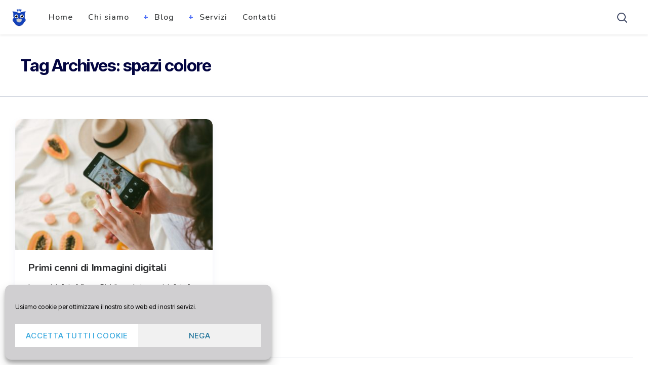

--- FILE ---
content_type: text/html; charset=UTF-8
request_url: https://ictschool.it/tag/spazi-colore/
body_size: 15977
content:
<!DOCTYPE html>
<!--[if IE 7]>
<html class="ie ie7" dir="ltr" lang="it-IT" id="html" prefix="og: https://ogp.me/ns#">
<![endif]-->
<!--[if IE 8]>
<html class="ie ie8" dir="ltr" lang="it-IT" id="html" prefix="og: https://ogp.me/ns#">
<![endif]-->
<!--[if !(IE 7) | !(IE 8) ]><!-->
<html dir="ltr" lang="it-IT" id="html" prefix="og: https://ogp.me/ns#">
<!--<![endif]-->
<head>
  <meta charset="UTF-8">
  <meta name="viewport" content="width=device-width,initial-scale=1">
  <meta http-equiv="X-UA-Compatible" content="IE=edge">
  <title>ICTSchool | spazi colore | ICTSchool</title>
  <link rel="profile" href="http://gmpg.org/xfn/11">
  <link rel="pingback" href="https://ictschool.it/xmlrpc.php">
    
		<!-- All in One SEO 4.7.1.1 - aioseo.com -->
		<meta name="robots" content="max-image-preview:large" />
		<link rel="canonical" href="https://ictschool.it/tag/spazi-colore/" />
		<meta name="generator" content="All in One SEO (AIOSEO) 4.7.1.1" />
		<script type="application/ld+json" class="aioseo-schema">
			{"@context":"https:\/\/schema.org","@graph":[{"@type":"BreadcrumbList","@id":"https:\/\/ictschool.it\/tag\/spazi-colore\/#breadcrumblist","itemListElement":[{"@type":"ListItem","@id":"https:\/\/ictschool.it\/#listItem","position":1,"name":"Home","item":"https:\/\/ictschool.it\/","nextItem":"https:\/\/ictschool.it\/tag\/spazi-colore\/#listItem"},{"@type":"ListItem","@id":"https:\/\/ictschool.it\/tag\/spazi-colore\/#listItem","position":2,"name":"spazi colore","previousItem":"https:\/\/ictschool.it\/#listItem"}]},{"@type":"CollectionPage","@id":"https:\/\/ictschool.it\/tag\/spazi-colore\/#collectionpage","url":"https:\/\/ictschool.it\/tag\/spazi-colore\/","name":"spazi colore | ICTSchool","inLanguage":"it-IT","isPartOf":{"@id":"https:\/\/ictschool.it\/#website"},"breadcrumb":{"@id":"https:\/\/ictschool.it\/tag\/spazi-colore\/#breadcrumblist"}},{"@type":"Organization","@id":"https:\/\/ictschool.it\/#organization","name":"ICTSchool","description":"Corsi e certificazioni di informatica, comunicazione, tecnologia","url":"https:\/\/ictschool.it\/","telephone":"+390458341329","logo":{"@type":"ImageObject","url":"https:\/\/ictschool.it\/wp-content\/uploads\/2021\/10\/cropped-gufetto-ictschool.png","@id":"https:\/\/ictschool.it\/tag\/spazi-colore\/#organizationLogo","width":512,"height":512},"image":{"@id":"https:\/\/ictschool.it\/tag\/spazi-colore\/#organizationLogo"},"sameAs":["https:\/\/www.facebook.com\/ICTverona"]},{"@type":"WebSite","@id":"https:\/\/ictschool.it\/#website","url":"https:\/\/ictschool.it\/","name":"ICTSchool","description":"Corsi e certificazioni di informatica, comunicazione, tecnologia","inLanguage":"it-IT","publisher":{"@id":"https:\/\/ictschool.it\/#organization"}}]}
		</script>
		<!-- All in One SEO -->

<link rel='dns-prefetch' href='//fonts.googleapis.com' />
<link rel="alternate" type="application/rss+xml" title="ICTSchool &raquo; Feed" href="https://ictschool.it/feed/" />
<link rel="alternate" type="application/rss+xml" title="ICTSchool &raquo; Feed dei commenti" href="https://ictschool.it/comments/feed/" />
<link rel="alternate" type="application/rss+xml" title="ICTSchool &raquo; spazi colore Feed del tag" href="https://ictschool.it/tag/spazi-colore/feed/" />
<script type="text/javascript">
/* <![CDATA[ */
window._wpemojiSettings = {"baseUrl":"https:\/\/s.w.org\/images\/core\/emoji\/15.0.3\/72x72\/","ext":".png","svgUrl":"https:\/\/s.w.org\/images\/core\/emoji\/15.0.3\/svg\/","svgExt":".svg","source":{"concatemoji":"https:\/\/ictschool.it\/wp-includes\/js\/wp-emoji-release.min.js?ver=6.6.4"}};
/*! This file is auto-generated */
!function(i,n){var o,s,e;function c(e){try{var t={supportTests:e,timestamp:(new Date).valueOf()};sessionStorage.setItem(o,JSON.stringify(t))}catch(e){}}function p(e,t,n){e.clearRect(0,0,e.canvas.width,e.canvas.height),e.fillText(t,0,0);var t=new Uint32Array(e.getImageData(0,0,e.canvas.width,e.canvas.height).data),r=(e.clearRect(0,0,e.canvas.width,e.canvas.height),e.fillText(n,0,0),new Uint32Array(e.getImageData(0,0,e.canvas.width,e.canvas.height).data));return t.every(function(e,t){return e===r[t]})}function u(e,t,n){switch(t){case"flag":return n(e,"\ud83c\udff3\ufe0f\u200d\u26a7\ufe0f","\ud83c\udff3\ufe0f\u200b\u26a7\ufe0f")?!1:!n(e,"\ud83c\uddfa\ud83c\uddf3","\ud83c\uddfa\u200b\ud83c\uddf3")&&!n(e,"\ud83c\udff4\udb40\udc67\udb40\udc62\udb40\udc65\udb40\udc6e\udb40\udc67\udb40\udc7f","\ud83c\udff4\u200b\udb40\udc67\u200b\udb40\udc62\u200b\udb40\udc65\u200b\udb40\udc6e\u200b\udb40\udc67\u200b\udb40\udc7f");case"emoji":return!n(e,"\ud83d\udc26\u200d\u2b1b","\ud83d\udc26\u200b\u2b1b")}return!1}function f(e,t,n){var r="undefined"!=typeof WorkerGlobalScope&&self instanceof WorkerGlobalScope?new OffscreenCanvas(300,150):i.createElement("canvas"),a=r.getContext("2d",{willReadFrequently:!0}),o=(a.textBaseline="top",a.font="600 32px Arial",{});return e.forEach(function(e){o[e]=t(a,e,n)}),o}function t(e){var t=i.createElement("script");t.src=e,t.defer=!0,i.head.appendChild(t)}"undefined"!=typeof Promise&&(o="wpEmojiSettingsSupports",s=["flag","emoji"],n.supports={everything:!0,everythingExceptFlag:!0},e=new Promise(function(e){i.addEventListener("DOMContentLoaded",e,{once:!0})}),new Promise(function(t){var n=function(){try{var e=JSON.parse(sessionStorage.getItem(o));if("object"==typeof e&&"number"==typeof e.timestamp&&(new Date).valueOf()<e.timestamp+604800&&"object"==typeof e.supportTests)return e.supportTests}catch(e){}return null}();if(!n){if("undefined"!=typeof Worker&&"undefined"!=typeof OffscreenCanvas&&"undefined"!=typeof URL&&URL.createObjectURL&&"undefined"!=typeof Blob)try{var e="postMessage("+f.toString()+"("+[JSON.stringify(s),u.toString(),p.toString()].join(",")+"));",r=new Blob([e],{type:"text/javascript"}),a=new Worker(URL.createObjectURL(r),{name:"wpTestEmojiSupports"});return void(a.onmessage=function(e){c(n=e.data),a.terminate(),t(n)})}catch(e){}c(n=f(s,u,p))}t(n)}).then(function(e){for(var t in e)n.supports[t]=e[t],n.supports.everything=n.supports.everything&&n.supports[t],"flag"!==t&&(n.supports.everythingExceptFlag=n.supports.everythingExceptFlag&&n.supports[t]);n.supports.everythingExceptFlag=n.supports.everythingExceptFlag&&!n.supports.flag,n.DOMReady=!1,n.readyCallback=function(){n.DOMReady=!0}}).then(function(){return e}).then(function(){var e;n.supports.everything||(n.readyCallback(),(e=n.source||{}).concatemoji?t(e.concatemoji):e.wpemoji&&e.twemoji&&(t(e.twemoji),t(e.wpemoji)))}))}((window,document),window._wpemojiSettings);
/* ]]> */
</script>
<link rel='stylesheet' id='sbi_styles-css' href='https://ictschool.it/wp-content/plugins/instagram-feed/css/sbi-styles.min.css?ver=6.5.1' type='text/css' media='all' />
<link rel='stylesheet' id='hfe-widgets-style-css' href='https://ictschool.it/wp-content/plugins/header-footer-elementor/inc/widgets-css/frontend.css?ver=1.6.42' type='text/css' media='all' />
<link rel='stylesheet' id='jkit-elements-main-css' href='https://ictschool.it/wp-content/plugins/jeg-elementor-kit/assets/css/elements/main.css?ver=2.6.9' type='text/css' media='all' />
<style id='wp-emoji-styles-inline-css' type='text/css'>

	img.wp-smiley, img.emoji {
		display: inline !important;
		border: none !important;
		box-shadow: none !important;
		height: 1em !important;
		width: 1em !important;
		margin: 0 0.07em !important;
		vertical-align: -0.1em !important;
		background: none !important;
		padding: 0 !important;
	}
</style>
<link rel='stylesheet' id='wp-block-library-css' href='https://ictschool.it/wp-includes/css/dist/block-library/style.min.css?ver=6.6.4' type='text/css' media='all' />
<style id='classic-theme-styles-inline-css' type='text/css'>
/*! This file is auto-generated */
.wp-block-button__link{color:#fff;background-color:#32373c;border-radius:9999px;box-shadow:none;text-decoration:none;padding:calc(.667em + 2px) calc(1.333em + 2px);font-size:1.125em}.wp-block-file__button{background:#32373c;color:#fff;text-decoration:none}
</style>
<style id='global-styles-inline-css' type='text/css'>
:root{--wp--preset--aspect-ratio--square: 1;--wp--preset--aspect-ratio--4-3: 4/3;--wp--preset--aspect-ratio--3-4: 3/4;--wp--preset--aspect-ratio--3-2: 3/2;--wp--preset--aspect-ratio--2-3: 2/3;--wp--preset--aspect-ratio--16-9: 16/9;--wp--preset--aspect-ratio--9-16: 9/16;--wp--preset--color--black: #000000;--wp--preset--color--cyan-bluish-gray: #abb8c3;--wp--preset--color--white: #ffffff;--wp--preset--color--pale-pink: #f78da7;--wp--preset--color--vivid-red: #cf2e2e;--wp--preset--color--luminous-vivid-orange: #ff6900;--wp--preset--color--luminous-vivid-amber: #fcb900;--wp--preset--color--light-green-cyan: #7bdcb5;--wp--preset--color--vivid-green-cyan: #00d084;--wp--preset--color--pale-cyan-blue: #8ed1fc;--wp--preset--color--vivid-cyan-blue: #0693e3;--wp--preset--color--vivid-purple: #9b51e0;--wp--preset--gradient--vivid-cyan-blue-to-vivid-purple: linear-gradient(135deg,rgba(6,147,227,1) 0%,rgb(155,81,224) 100%);--wp--preset--gradient--light-green-cyan-to-vivid-green-cyan: linear-gradient(135deg,rgb(122,220,180) 0%,rgb(0,208,130) 100%);--wp--preset--gradient--luminous-vivid-amber-to-luminous-vivid-orange: linear-gradient(135deg,rgba(252,185,0,1) 0%,rgba(255,105,0,1) 100%);--wp--preset--gradient--luminous-vivid-orange-to-vivid-red: linear-gradient(135deg,rgba(255,105,0,1) 0%,rgb(207,46,46) 100%);--wp--preset--gradient--very-light-gray-to-cyan-bluish-gray: linear-gradient(135deg,rgb(238,238,238) 0%,rgb(169,184,195) 100%);--wp--preset--gradient--cool-to-warm-spectrum: linear-gradient(135deg,rgb(74,234,220) 0%,rgb(151,120,209) 20%,rgb(207,42,186) 40%,rgb(238,44,130) 60%,rgb(251,105,98) 80%,rgb(254,248,76) 100%);--wp--preset--gradient--blush-light-purple: linear-gradient(135deg,rgb(255,206,236) 0%,rgb(152,150,240) 100%);--wp--preset--gradient--blush-bordeaux: linear-gradient(135deg,rgb(254,205,165) 0%,rgb(254,45,45) 50%,rgb(107,0,62) 100%);--wp--preset--gradient--luminous-dusk: linear-gradient(135deg,rgb(255,203,112) 0%,rgb(199,81,192) 50%,rgb(65,88,208) 100%);--wp--preset--gradient--pale-ocean: linear-gradient(135deg,rgb(255,245,203) 0%,rgb(182,227,212) 50%,rgb(51,167,181) 100%);--wp--preset--gradient--electric-grass: linear-gradient(135deg,rgb(202,248,128) 0%,rgb(113,206,126) 100%);--wp--preset--gradient--midnight: linear-gradient(135deg,rgb(2,3,129) 0%,rgb(40,116,252) 100%);--wp--preset--font-size--small: 13px;--wp--preset--font-size--medium: 20px;--wp--preset--font-size--large: 36px;--wp--preset--font-size--x-large: 42px;--wp--preset--spacing--20: 0.44rem;--wp--preset--spacing--30: 0.67rem;--wp--preset--spacing--40: 1rem;--wp--preset--spacing--50: 1.5rem;--wp--preset--spacing--60: 2.25rem;--wp--preset--spacing--70: 3.38rem;--wp--preset--spacing--80: 5.06rem;--wp--preset--shadow--natural: 6px 6px 9px rgba(0, 0, 0, 0.2);--wp--preset--shadow--deep: 12px 12px 50px rgba(0, 0, 0, 0.4);--wp--preset--shadow--sharp: 6px 6px 0px rgba(0, 0, 0, 0.2);--wp--preset--shadow--outlined: 6px 6px 0px -3px rgba(255, 255, 255, 1), 6px 6px rgba(0, 0, 0, 1);--wp--preset--shadow--crisp: 6px 6px 0px rgba(0, 0, 0, 1);}:where(.is-layout-flex){gap: 0.5em;}:where(.is-layout-grid){gap: 0.5em;}body .is-layout-flex{display: flex;}.is-layout-flex{flex-wrap: wrap;align-items: center;}.is-layout-flex > :is(*, div){margin: 0;}body .is-layout-grid{display: grid;}.is-layout-grid > :is(*, div){margin: 0;}:where(.wp-block-columns.is-layout-flex){gap: 2em;}:where(.wp-block-columns.is-layout-grid){gap: 2em;}:where(.wp-block-post-template.is-layout-flex){gap: 1.25em;}:where(.wp-block-post-template.is-layout-grid){gap: 1.25em;}.has-black-color{color: var(--wp--preset--color--black) !important;}.has-cyan-bluish-gray-color{color: var(--wp--preset--color--cyan-bluish-gray) !important;}.has-white-color{color: var(--wp--preset--color--white) !important;}.has-pale-pink-color{color: var(--wp--preset--color--pale-pink) !important;}.has-vivid-red-color{color: var(--wp--preset--color--vivid-red) !important;}.has-luminous-vivid-orange-color{color: var(--wp--preset--color--luminous-vivid-orange) !important;}.has-luminous-vivid-amber-color{color: var(--wp--preset--color--luminous-vivid-amber) !important;}.has-light-green-cyan-color{color: var(--wp--preset--color--light-green-cyan) !important;}.has-vivid-green-cyan-color{color: var(--wp--preset--color--vivid-green-cyan) !important;}.has-pale-cyan-blue-color{color: var(--wp--preset--color--pale-cyan-blue) !important;}.has-vivid-cyan-blue-color{color: var(--wp--preset--color--vivid-cyan-blue) !important;}.has-vivid-purple-color{color: var(--wp--preset--color--vivid-purple) !important;}.has-black-background-color{background-color: var(--wp--preset--color--black) !important;}.has-cyan-bluish-gray-background-color{background-color: var(--wp--preset--color--cyan-bluish-gray) !important;}.has-white-background-color{background-color: var(--wp--preset--color--white) !important;}.has-pale-pink-background-color{background-color: var(--wp--preset--color--pale-pink) !important;}.has-vivid-red-background-color{background-color: var(--wp--preset--color--vivid-red) !important;}.has-luminous-vivid-orange-background-color{background-color: var(--wp--preset--color--luminous-vivid-orange) !important;}.has-luminous-vivid-amber-background-color{background-color: var(--wp--preset--color--luminous-vivid-amber) !important;}.has-light-green-cyan-background-color{background-color: var(--wp--preset--color--light-green-cyan) !important;}.has-vivid-green-cyan-background-color{background-color: var(--wp--preset--color--vivid-green-cyan) !important;}.has-pale-cyan-blue-background-color{background-color: var(--wp--preset--color--pale-cyan-blue) !important;}.has-vivid-cyan-blue-background-color{background-color: var(--wp--preset--color--vivid-cyan-blue) !important;}.has-vivid-purple-background-color{background-color: var(--wp--preset--color--vivid-purple) !important;}.has-black-border-color{border-color: var(--wp--preset--color--black) !important;}.has-cyan-bluish-gray-border-color{border-color: var(--wp--preset--color--cyan-bluish-gray) !important;}.has-white-border-color{border-color: var(--wp--preset--color--white) !important;}.has-pale-pink-border-color{border-color: var(--wp--preset--color--pale-pink) !important;}.has-vivid-red-border-color{border-color: var(--wp--preset--color--vivid-red) !important;}.has-luminous-vivid-orange-border-color{border-color: var(--wp--preset--color--luminous-vivid-orange) !important;}.has-luminous-vivid-amber-border-color{border-color: var(--wp--preset--color--luminous-vivid-amber) !important;}.has-light-green-cyan-border-color{border-color: var(--wp--preset--color--light-green-cyan) !important;}.has-vivid-green-cyan-border-color{border-color: var(--wp--preset--color--vivid-green-cyan) !important;}.has-pale-cyan-blue-border-color{border-color: var(--wp--preset--color--pale-cyan-blue) !important;}.has-vivid-cyan-blue-border-color{border-color: var(--wp--preset--color--vivid-cyan-blue) !important;}.has-vivid-purple-border-color{border-color: var(--wp--preset--color--vivid-purple) !important;}.has-vivid-cyan-blue-to-vivid-purple-gradient-background{background: var(--wp--preset--gradient--vivid-cyan-blue-to-vivid-purple) !important;}.has-light-green-cyan-to-vivid-green-cyan-gradient-background{background: var(--wp--preset--gradient--light-green-cyan-to-vivid-green-cyan) !important;}.has-luminous-vivid-amber-to-luminous-vivid-orange-gradient-background{background: var(--wp--preset--gradient--luminous-vivid-amber-to-luminous-vivid-orange) !important;}.has-luminous-vivid-orange-to-vivid-red-gradient-background{background: var(--wp--preset--gradient--luminous-vivid-orange-to-vivid-red) !important;}.has-very-light-gray-to-cyan-bluish-gray-gradient-background{background: var(--wp--preset--gradient--very-light-gray-to-cyan-bluish-gray) !important;}.has-cool-to-warm-spectrum-gradient-background{background: var(--wp--preset--gradient--cool-to-warm-spectrum) !important;}.has-blush-light-purple-gradient-background{background: var(--wp--preset--gradient--blush-light-purple) !important;}.has-blush-bordeaux-gradient-background{background: var(--wp--preset--gradient--blush-bordeaux) !important;}.has-luminous-dusk-gradient-background{background: var(--wp--preset--gradient--luminous-dusk) !important;}.has-pale-ocean-gradient-background{background: var(--wp--preset--gradient--pale-ocean) !important;}.has-electric-grass-gradient-background{background: var(--wp--preset--gradient--electric-grass) !important;}.has-midnight-gradient-background{background: var(--wp--preset--gradient--midnight) !important;}.has-small-font-size{font-size: var(--wp--preset--font-size--small) !important;}.has-medium-font-size{font-size: var(--wp--preset--font-size--medium) !important;}.has-large-font-size{font-size: var(--wp--preset--font-size--large) !important;}.has-x-large-font-size{font-size: var(--wp--preset--font-size--x-large) !important;}
:where(.wp-block-post-template.is-layout-flex){gap: 1.25em;}:where(.wp-block-post-template.is-layout-grid){gap: 1.25em;}
:where(.wp-block-columns.is-layout-flex){gap: 2em;}:where(.wp-block-columns.is-layout-grid){gap: 2em;}
:root :where(.wp-block-pullquote){font-size: 1.5em;line-height: 1.6;}
</style>
<link rel='stylesheet' id='arve-css' href='https://ictschool.it/wp-content/plugins/advanced-responsive-video-embedder/build/main.css?ver=755e5bf2bfafc15e7cc1' type='text/css' media='all' />
<link rel='stylesheet' id='contact-form-7-css' href='https://ictschool.it/wp-content/plugins/contact-form-7/includes/css/styles.css?ver=5.9.8' type='text/css' media='all' />
<link rel='stylesheet' id='teamcard-css' href='https://ictschool.it/wp-content/plugins/teamcard/public/css/teamcard-public.css?ver=1.0.0' type='text/css' media='all' />
<link rel='stylesheet' id='cmplz-general-css' href='https://ictschool.it/wp-content/plugins/complianz-gdpr/assets/css/cookieblocker.min.css?ver=1727360275' type='text/css' media='all' />
<link rel='stylesheet' id='wp-pagenavi-css' href='https://ictschool.it/wp-content/plugins/wp-pagenavi/pagenavi-css.css?ver=2.70' type='text/css' media='all' />
<link rel='stylesheet' id='ez-toc-css' href='https://ictschool.it/wp-content/plugins/easy-table-of-contents/assets/css/screen.min.css?ver=2.0.69.1' type='text/css' media='all' />
<style id='ez-toc-inline-css' type='text/css'>
div#ez-toc-container .ez-toc-title {font-size: 120%;}div#ez-toc-container .ez-toc-title {font-weight: 500;}div#ez-toc-container ul li {font-size: 95%;}div#ez-toc-container ul li {font-weight: 500;}div#ez-toc-container nav ul ul li {font-size: 90%;}
.ez-toc-container-direction {direction: ltr;}.ez-toc-counter ul{counter-reset: item ;}.ez-toc-counter nav ul li a::before {content: counters(item, '.', decimal) '. ';display: inline-block;counter-increment: item;flex-grow: 0;flex-shrink: 0;margin-right: .2em; float: left; }.ez-toc-widget-direction {direction: ltr;}.ez-toc-widget-container ul{counter-reset: item ;}.ez-toc-widget-container nav ul li a::before {content: counters(item, '.', decimal) '. ';display: inline-block;counter-increment: item;flex-grow: 0;flex-shrink: 0;margin-right: .2em; float: left; }
</style>
<link rel='stylesheet' id='hfe-style-css' href='https://ictschool.it/wp-content/plugins/header-footer-elementor/assets/css/header-footer-elementor.css?ver=1.6.42' type='text/css' media='all' />
<link rel='stylesheet' id='elementor-frontend-css' href='https://ictschool.it/wp-content/uploads/elementor/css/custom-frontend.min.css?ver=1727360372' type='text/css' media='all' />
<link rel='stylesheet' id='swiper-css' href='https://ictschool.it/wp-content/plugins/elementor/assets/lib/swiper/v8/css/swiper.min.css?ver=8.4.5' type='text/css' media='all' />
<link rel='stylesheet' id='e-swiper-css' href='https://ictschool.it/wp-content/plugins/elementor/assets/css/conditionals/e-swiper.min.css?ver=3.24.4' type='text/css' media='all' />
<link rel='stylesheet' id='elementor-post-1645-css' href='https://ictschool.it/wp-content/uploads/elementor/css/post-1645.css?ver=1727360372' type='text/css' media='all' />
<link rel='stylesheet' id='sbistyles-css' href='https://ictschool.it/wp-content/plugins/instagram-feed/css/sbi-styles.min.css?ver=6.5.1' type='text/css' media='all' />
<link rel='stylesheet' id='team-style-css' href='https://ictschool.it/wp-content/plugins/teamcard/src/assets/css/style.css?ver=6.6.4' type='text/css' media='all' />
<link rel='stylesheet' id='cute-alert-css' href='https://ictschool.it/wp-content/plugins/metform/public/assets/lib/cute-alert/style.css?ver=3.9.0' type='text/css' media='all' />
<link rel='stylesheet' id='text-editor-style-css' href='https://ictschool.it/wp-content/plugins/metform/public/assets/css/text-editor.css?ver=3.9.0' type='text/css' media='all' />
<link rel='stylesheet' id='parent-style-css' href='https://ictschool.it/wp-content/themes/pluto-by-osetin/style.css?ver=6.6.4' type='text/css' media='all' />
<link rel='stylesheet' id='child-style-css' href='https://ictschool.it/wp-content/themes/pluto-by-osetin-child/style.css?ver=6.6.4' type='text/css' media='all' />
<link rel='stylesheet' id='pluto-google-font-css' href='https://fonts.googleapis.com/css?family=Nunito:400,600,700' type='text/css' media='all' />
<link rel='stylesheet' id='pluto-magnific-popup-css' href='https://ictschool.it/wp-content/themes/pluto-by-osetin/assets/css/magnific-popup.css?ver=4.3.0' type='text/css' media='all' />
<link rel='stylesheet' id='pluto-editor-style-css' href='https://ictschool.it/wp-content/themes/pluto-by-osetin/editor-style.css?ver=4.3.0' type='text/css' media='all' />
<link rel='stylesheet' id='pluto-main-less-nova-css' href='https://ictschool.it/wp-content/uploads/wp-less-cache/pluto-main-less-nova.css?ver=1691593267' type='text/css' media='all' />
<link rel='stylesheet' id='pluto-style-css' href='https://ictschool.it/wp-content/themes/pluto-by-osetin-child/style.css?ver=6.6.4' type='text/css' media='all' />
<link rel='stylesheet' id='elementor-icons-ekiticons-css' href='https://ictschool.it/wp-content/plugins/elementskit-lite/modules/elementskit-icon-pack/assets/css/ekiticons.css?ver=3.2.8' type='text/css' media='all' />
<link rel='stylesheet' id='ekit-widget-styles-css' href='https://ictschool.it/wp-content/plugins/elementskit-lite/widgets/init/assets/css/widget-styles.css?ver=3.2.8' type='text/css' media='all' />
<link rel='stylesheet' id='ekit-responsive-css' href='https://ictschool.it/wp-content/plugins/elementskit-lite/widgets/init/assets/css/responsive.css?ver=3.2.8' type='text/css' media='all' />
<link rel='stylesheet' id='google-fonts-1-css' href='https://fonts.googleapis.com/css?family=Inter+Tight%3A100%2C100italic%2C200%2C200italic%2C300%2C300italic%2C400%2C400italic%2C500%2C500italic%2C600%2C600italic%2C700%2C700italic%2C800%2C800italic%2C900%2C900italic%7CInter%3A100%2C100italic%2C200%2C200italic%2C300%2C300italic%2C400%2C400italic%2C500%2C500italic%2C600%2C600italic%2C700%2C700italic%2C800%2C800italic%2C900%2C900italic%7CNunito+Sans%3A100%2C100italic%2C200%2C200italic%2C300%2C300italic%2C400%2C400italic%2C500%2C500italic%2C600%2C600italic%2C700%2C700italic%2C800%2C800italic%2C900%2C900italic&#038;display=auto&#038;ver=6.6.4' type='text/css' media='all' />
<link rel="preconnect" href="https://fonts.gstatic.com/" crossorigin><script type="text/javascript" src="https://ictschool.it/wp-includes/js/jquery/jquery.min.js?ver=3.7.1" id="jquery-core-js"></script>
<script type="text/javascript" src="https://ictschool.it/wp-includes/js/jquery/jquery-migrate.min.js?ver=3.4.1" id="jquery-migrate-js"></script>
<script type="text/javascript" src="https://ictschool.it/wp-content/plugins/teamcard/public/js/teamcard-public.js?ver=1.0.0" id="teamcard-js"></script>
<link rel="https://api.w.org/" href="https://ictschool.it/wp-json/" /><link rel="alternate" title="JSON" type="application/json" href="https://ictschool.it/wp-json/wp/v2/tags/342" /><link rel="EditURI" type="application/rsd+xml" title="RSD" href="https://ictschool.it/xmlrpc.php?rsd" />
<meta name="generator" content="WordPress 6.6.4" />
			<style>.cmplz-hidden {
					display: none !important;
				}</style><meta property="og:url"           content="https://ictschool.it/primi-cenni-di-immagini-digitali/" /><meta property="og:type"          content="website" /><meta property="og:title"         content="Primi cenni di Immagini digitali" /><meta property="og:description"   content="Corsi e certificazioni di informatica, comunicazione, tecnologia" /><script type="text/javascript">var ajaxurl = "https://ictschool.it/wp-admin/admin-ajax.php"</script><meta name="generator" content="Elementor 3.24.4; features: e_font_icon_svg, additional_custom_breakpoints; settings: css_print_method-external, google_font-enabled, font_display-auto">

<!-- Meta Pixel Code -->
<script data-service="facebook" data-category="marketing" type="text/plain">
!function(f,b,e,v,n,t,s){if(f.fbq)return;n=f.fbq=function(){n.callMethod?
n.callMethod.apply(n,arguments):n.queue.push(arguments)};if(!f._fbq)f._fbq=n;
n.push=n;n.loaded=!0;n.version='2.0';n.queue=[];t=b.createElement(e);t.async=!0;
t.src=v;s=b.getElementsByTagName(e)[0];s.parentNode.insertBefore(t,s)}(window,
document,'script','https://connect.facebook.net/en_US/fbevents.js?v=next');
</script>
<!-- End Meta Pixel Code -->

      <script data-service="facebook" data-category="marketing" type="text/plain">
        var url = window.location.origin + '?ob=open-bridge';
        fbq('set', 'openbridge', '362016724411864', url);
      </script>
    <script data-service="facebook" data-category="marketing" type="text/plain">fbq('init', '362016724411864', {}, {
    "agent": "wordpress-6.6.4-3.0.13"
})</script><script data-service="facebook" data-category="marketing" type="text/plain">
    fbq('track', 'PageView', []);
  </script>
<!-- Meta Pixel Code -->
<noscript>
<div class="cmplz-placeholder-parent"><img class="cmplz-placeholder-element cmplz-image" data-category="marketing" data-service="general" data-src-cmplz="https://www.facebook.com/tr?id=362016724411864&amp;ev=PageView&amp;noscript=1" height="1" width="1" style="display:none" alt="fbpx"
 src="https://ictschool.it/wp-content/plugins/complianz-gdpr/assets/images/placeholders/default-minimal.jpg"  /></div>
</noscript>
<!-- End Meta Pixel Code -->
			<style>
				.e-con.e-parent:nth-of-type(n+4):not(.e-lazyloaded):not(.e-no-lazyload),
				.e-con.e-parent:nth-of-type(n+4):not(.e-lazyloaded):not(.e-no-lazyload) * {
					background-image: none !important;
				}
				@media screen and (max-height: 1024px) {
					.e-con.e-parent:nth-of-type(n+3):not(.e-lazyloaded):not(.e-no-lazyload),
					.e-con.e-parent:nth-of-type(n+3):not(.e-lazyloaded):not(.e-no-lazyload) * {
						background-image: none !important;
					}
				}
				@media screen and (max-height: 640px) {
					.e-con.e-parent:nth-of-type(n+2):not(.e-lazyloaded):not(.e-no-lazyload),
					.e-con.e-parent:nth-of-type(n+2):not(.e-lazyloaded):not(.e-no-lazyload) * {
						background-image: none !important;
					}
				}
			</style>
						<meta name="theme-color" content="#FFFFFF">
			<link rel="icon" href="https://ictschool.it/wp-content/uploads/2021/10/cropped-gufetto-ictschool-32x32.png" sizes="32x32" />
<link rel="icon" href="https://ictschool.it/wp-content/uploads/2021/10/cropped-gufetto-ictschool-192x192.png" sizes="192x192" />
<link rel="apple-touch-icon" href="https://ictschool.it/wp-content/uploads/2021/10/cropped-gufetto-ictschool-180x180.png" />
<meta name="msapplication-TileImage" content="https://ictschool.it/wp-content/uploads/2021/10/cropped-gufetto-ictschool-270x270.png" />
		<style type="text/css" id="wp-custom-css">
			.main-footer .footer-copyright {
    font-family: Nunito;
    font-size: 14px;
    font-weight: 400;
    line-height: 1.428571429;
    color: #3c5b68;
}

.main-footer.with-social .footer-copy-and-menu-w {
   float:inherit;
	 width:100%;
}

.elementor-472 .elementor-element.elementor-element-d7aa396 .elementor-image-carousel-caption {
    text-align: center;
    display: inline;
    background-color: rgb(0,0,0,0.5);
    color: white;
    padding: 24px 42px;
    margin-top: -168px;
    position: absolute;
    left: 108px;
		font-size:38px;
}

.page-template .single-post-top-features, .index-filter-bar, #elementor-tab-content-1101, #elementor-tab-title-1101 {
   display:none !important;
}

.page h1.page-title {
    margin-top: 0px;
}

#page-483 label {
    width:70%;
	margin:0 auto;
}

.p_300 {
    height: 300px;
}

.team-style-1 .team-socials a:hover {
    background: #1141ba;
    color: #fff;
    margin-top: -5px;
}

.team-style-1 .team-info:before {
    background: #1141ba;

}

.page article.pluto-page-box .post-content img {

    margin-bottom: 0em;
}

label {
			
				width:100%;
}

.elementor-widget .elementor-icon-list-item, .elementor-widget .elementor-icon-list-item a, .elementor-widget.elementor-align-left .elementor-icon-list-item {
 
    align-items: start;

}

.fa-check  {
			
				margin-top:6px;
}

body   {
			
				background-image:url('https://ictschool.it/wp-content/uploads/2022/10/Risorsa-1.png');
}

.side-padded-content  {
			
				margin-top:32px;
} 
.padded-top{
	padding-top: 0px !important;
}		</style>
		  <!--[if lt IE 9]>
  <script src="https://ictschool.it/wp-content/themes/pluto-by-osetin/js/html5shiv.min.js"></script>
  <script type="text/javascript" src="https://ictschool.it/wp-content/themes/pluto-by-osetin/js/respond.min.js"></script>
  <![endif]-->
	
<!-- Google Tag Manager -->
<script>(function(w,d,s,l,i){w[l]=w[l]||[];w[l].push({'gtm.start':
new Date().getTime(),event:'gtm.js'});var f=d.getElementsByTagName(s)[0],
j=d.createElement(s),dl=l!='dataLayer'?'&l='+l:'';j.async=true;j.src=
'https://www.googletagmanager.com/gtm.js?id='+i+dl;f.parentNode.insertBefore(j,f);
})(window,document,'script','dataLayer','GTM-KMQZF4D');</script>
<!-- End Google Tag Manager -->
	
	
</head>

<body data-cmplz=1 class="archive tag tag-spazi-colore tag-342 ehf-template-pluto-by-osetin ehf-stylesheet-pluto-by-osetin-child jkit-color-scheme menu-position-top menu-style-v2 no-sidebar not-wrapped-widgets no-ads-on-smartphones no-ads-on-tablets with-infinite-scroll page-fluid-width with-transparent-menu elementor-default elementor-kit-1645">
	
	<!-- Google Tag Manager (noscript) -->
<noscript><iframe src="https://www.googletagmanager.com/ns.html?id=GTM-KMQZF4D"
height="0" width="0" style="display:none;visibility:hidden"></iframe></noscript>
<!-- End Google Tag Manager (noscript) -->
	
    <div class="all-wrapper with-loading">
      <div class="menu-position-top menu-style-v2">
    <div class="fixed-header-w">
      <div class="menu-block">
        <div class="menu-inner-w">
          <div class="logo">
            <a href="https://ictschool.it/">
                              <img src="https://ictschool.it/wp-content/uploads/2021/10/gufetto-ictschool.png" alt="">
                                        </a>
          </div>
          <div class="menu-activated-on-hover menu-w">
            <div class="os_menu"><ul id="menu-navigation-menu" class="menu"><li id="menu-item-123" class="menu-item menu-item-type-custom menu-item-object-custom menu-item-home menu-item-123"><a href="https://ictschool.it/">Home</a></li>
<li id="menu-item-142" class="menu-item menu-item-type-post_type menu-item-object-page menu-item-142"><a href="https://ictschool.it/chi-siamo/">Chi siamo</a></li>
<li id="menu-item-1107" class="menu-item menu-item-type-post_type menu-item-object-page current_page_parent menu-item-has-children menu-item-1107"><a href="https://ictschool.it/blog/">Blog</a>
<ul class="sub-menu">
	<li id="menu-item-1155" class="menu-item menu-item-type-taxonomy menu-item-object-category menu-item-1155"><a href="https://ictschool.it/category/digital-literacy/">01. Digital Literacy</a></li>
	<li id="menu-item-1156" class="menu-item menu-item-type-taxonomy menu-item-object-category menu-item-1156"><a href="https://ictschool.it/category/hardware/">02. Hardware</a></li>
	<li id="menu-item-1157" class="menu-item menu-item-type-taxonomy menu-item-object-category menu-item-1157"><a href="https://ictschool.it/category/software/">03. Software</a></li>
	<li id="menu-item-1158" class="menu-item menu-item-type-taxonomy menu-item-object-category menu-item-1158"><a href="https://ictschool.it/category/internet-reti-tlc/">04. Internet, reti e TLC</a></li>
	<li id="menu-item-1159" class="menu-item menu-item-type-taxonomy menu-item-object-category menu-item-1159"><a href="https://ictschool.it/category/interfacce-ux-usabilita-sostenibilita-benessere/">05. Interfacce, UX, usabilità, sostenibilità, benessere</a></li>
	<li id="menu-item-1160" class="menu-item menu-item-type-taxonomy menu-item-object-category menu-item-1160"><a href="https://ictschool.it/category/diritto-ict/">06. Diritto e ICT</a></li>
	<li id="menu-item-1161" class="menu-item menu-item-type-taxonomy menu-item-object-category menu-item-1161"><a href="https://ictschool.it/category/sicurezza-informatica/">07. Sicurezza Informatica</a></li>
	<li id="menu-item-1162" class="menu-item menu-item-type-taxonomy menu-item-object-category menu-item-1162"><a href="https://ictschool.it/category/dati/">08. Dati</a></li>
	<li id="menu-item-1163" class="menu-item menu-item-type-taxonomy menu-item-object-category menu-item-1163"><a href="https://ictschool.it/category/programmazione/">09. Programmazione</a></li>
	<li id="menu-item-1164" class="menu-item menu-item-type-taxonomy menu-item-object-category menu-item-1164"><a href="https://ictschool.it/category/sistemi-infrastrutture/">10. Sistemi e infrastrutture</a></li>
	<li id="menu-item-1165" class="menu-item menu-item-type-taxonomy menu-item-object-category menu-item-1165"><a href="https://ictschool.it/category/comunicazione-marketing/">11. Comunicazione e marketing</a></li>
</ul>
</li>
<li id="menu-item-1111" class="menu-item menu-item-type-custom menu-item-object-custom menu-item-has-children menu-item-1111"><a href="#">Servizi</a>
<ul class="sub-menu">
	<li id="menu-item-1110" class="menu-item menu-item-type-post_type menu-item-object-page menu-item-1110"><a href="https://ictschool.it/assessment/">Assessment</a></li>
	<li id="menu-item-1108" class="menu-item menu-item-type-post_type menu-item-object-page menu-item-1108"><a href="https://ictschool.it/formazione/">Formazione IT e ICT</a></li>
	<li id="menu-item-1109" class="menu-item menu-item-type-post_type menu-item-object-page menu-item-1109"><a href="https://ictschool.it/certificazioni-informatiche/">Certificazioni informatiche</a></li>
</ul>
</li>
<li id="menu-item-143" class="menu-item menu-item-type-post_type menu-item-object-page menu-item-143"><a href="https://ictschool.it/contatti/">Contatti</a></li>
</ul></div>          </div>
                      <div class="menu-search-form-w hide-on-narrow-screens">
              <div class="search-trigger"><i class="os-new-icon os-new-icon-search"></i></div>
            </div>
                                <div class="menu-social-w hidden-sm hidden-md">
                          </div>
                  </div>
      </div>
    </div>
    </div>
    <div class="menu-block ">
                  <div class="menu-inner-w">
          <div class="logo">
            <a href="https://ictschool.it/">
              
                          <img src="https://ictschool.it/wp-content/uploads/2021/10/gufetto-ictschool.png" alt="">
                                      </a>
          </div>
          <div class="menu-activated-on-hover menu-w">
            <div class="os_menu"><ul id="menu-navigation-menu-1" class="menu"><li class="menu-item menu-item-type-custom menu-item-object-custom menu-item-home menu-item-123"><a href="https://ictschool.it/">Home</a></li>
<li class="menu-item menu-item-type-post_type menu-item-object-page menu-item-142"><a href="https://ictschool.it/chi-siamo/">Chi siamo</a></li>
<li class="menu-item menu-item-type-post_type menu-item-object-page current_page_parent menu-item-has-children menu-item-1107"><a href="https://ictschool.it/blog/">Blog</a>
<ul class="sub-menu">
	<li class="menu-item menu-item-type-taxonomy menu-item-object-category menu-item-1155"><a href="https://ictschool.it/category/digital-literacy/">01. Digital Literacy</a></li>
	<li class="menu-item menu-item-type-taxonomy menu-item-object-category menu-item-1156"><a href="https://ictschool.it/category/hardware/">02. Hardware</a></li>
	<li class="menu-item menu-item-type-taxonomy menu-item-object-category menu-item-1157"><a href="https://ictschool.it/category/software/">03. Software</a></li>
	<li class="menu-item menu-item-type-taxonomy menu-item-object-category menu-item-1158"><a href="https://ictschool.it/category/internet-reti-tlc/">04. Internet, reti e TLC</a></li>
	<li class="menu-item menu-item-type-taxonomy menu-item-object-category menu-item-1159"><a href="https://ictschool.it/category/interfacce-ux-usabilita-sostenibilita-benessere/">05. Interfacce, UX, usabilità, sostenibilità, benessere</a></li>
	<li class="menu-item menu-item-type-taxonomy menu-item-object-category menu-item-1160"><a href="https://ictschool.it/category/diritto-ict/">06. Diritto e ICT</a></li>
	<li class="menu-item menu-item-type-taxonomy menu-item-object-category menu-item-1161"><a href="https://ictschool.it/category/sicurezza-informatica/">07. Sicurezza Informatica</a></li>
	<li class="menu-item menu-item-type-taxonomy menu-item-object-category menu-item-1162"><a href="https://ictschool.it/category/dati/">08. Dati</a></li>
	<li class="menu-item menu-item-type-taxonomy menu-item-object-category menu-item-1163"><a href="https://ictschool.it/category/programmazione/">09. Programmazione</a></li>
	<li class="menu-item menu-item-type-taxonomy menu-item-object-category menu-item-1164"><a href="https://ictschool.it/category/sistemi-infrastrutture/">10. Sistemi e infrastrutture</a></li>
	<li class="menu-item menu-item-type-taxonomy menu-item-object-category menu-item-1165"><a href="https://ictschool.it/category/comunicazione-marketing/">11. Comunicazione e marketing</a></li>
</ul>
</li>
<li class="menu-item menu-item-type-custom menu-item-object-custom menu-item-has-children menu-item-1111"><a href="#">Servizi</a>
<ul class="sub-menu">
	<li class="menu-item menu-item-type-post_type menu-item-object-page menu-item-1110"><a href="https://ictschool.it/assessment/">Assessment</a></li>
	<li class="menu-item menu-item-type-post_type menu-item-object-page menu-item-1108"><a href="https://ictschool.it/formazione/">Formazione IT e ICT</a></li>
	<li class="menu-item menu-item-type-post_type menu-item-object-page menu-item-1109"><a href="https://ictschool.it/certificazioni-informatiche/">Certificazioni informatiche</a></li>
</ul>
</li>
<li class="menu-item menu-item-type-post_type menu-item-object-page menu-item-143"><a href="https://ictschool.it/contatti/">Contatti</a></li>
</ul></div>          </div>
                      <div class="menu-search-form-w hide-on-narrow-screens">
              <div class="search-trigger"><i class="os-new-icon os-new-icon-search"></i></div>
            </div>
                                <div class="menu-social-w hidden-sm hidden-md">
                          </div>
                  </div>
      
      </div>
  <div class="menu-toggler-w">
    <a href="#" class="menu-toggler">
      <i class="os-new-icon os-new-icon-menu"></i>
      <span class="menu-toggler-label">Menu</span>
    </a>
    <a href="https://ictschool.it/" class="logo">
              <img src="https://ictschool.it/wp-content/uploads/2021/10/gufetto-ictschool.png" alt="">
                </a>
    <div class="search-and-sidebar-togglers">
      <a href="#" class="search-trigger">
        <i class="os-new-icon os-new-icon-search"></i>
      </a>
      
      <a href="#" class="sidebar-toggler">
        <i class="os-new-icon os-new-icon-grid"></i>
      </a>
    </div>
  </div>
  <div class="mobile-menu-w">
    <div class="mobile-menu menu-activated-on-click"><ul id="menu-navigation-menu-2" class="menu"><li class="menu-item menu-item-type-custom menu-item-object-custom menu-item-home menu-item-123"><a href="https://ictschool.it/">Home</a></li>
<li class="menu-item menu-item-type-post_type menu-item-object-page menu-item-142"><a href="https://ictschool.it/chi-siamo/">Chi siamo</a></li>
<li class="menu-item menu-item-type-post_type menu-item-object-page current_page_parent menu-item-has-children menu-item-1107"><a href="https://ictschool.it/blog/">Blog</a>
<ul class="sub-menu">
	<li class="menu-item menu-item-type-taxonomy menu-item-object-category menu-item-1155"><a href="https://ictschool.it/category/digital-literacy/">01. Digital Literacy</a></li>
	<li class="menu-item menu-item-type-taxonomy menu-item-object-category menu-item-1156"><a href="https://ictschool.it/category/hardware/">02. Hardware</a></li>
	<li class="menu-item menu-item-type-taxonomy menu-item-object-category menu-item-1157"><a href="https://ictschool.it/category/software/">03. Software</a></li>
	<li class="menu-item menu-item-type-taxonomy menu-item-object-category menu-item-1158"><a href="https://ictschool.it/category/internet-reti-tlc/">04. Internet, reti e TLC</a></li>
	<li class="menu-item menu-item-type-taxonomy menu-item-object-category menu-item-1159"><a href="https://ictschool.it/category/interfacce-ux-usabilita-sostenibilita-benessere/">05. Interfacce, UX, usabilità, sostenibilità, benessere</a></li>
	<li class="menu-item menu-item-type-taxonomy menu-item-object-category menu-item-1160"><a href="https://ictschool.it/category/diritto-ict/">06. Diritto e ICT</a></li>
	<li class="menu-item menu-item-type-taxonomy menu-item-object-category menu-item-1161"><a href="https://ictschool.it/category/sicurezza-informatica/">07. Sicurezza Informatica</a></li>
	<li class="menu-item menu-item-type-taxonomy menu-item-object-category menu-item-1162"><a href="https://ictschool.it/category/dati/">08. Dati</a></li>
	<li class="menu-item menu-item-type-taxonomy menu-item-object-category menu-item-1163"><a href="https://ictschool.it/category/programmazione/">09. Programmazione</a></li>
	<li class="menu-item menu-item-type-taxonomy menu-item-object-category menu-item-1164"><a href="https://ictschool.it/category/sistemi-infrastrutture/">10. Sistemi e infrastrutture</a></li>
	<li class="menu-item menu-item-type-taxonomy menu-item-object-category menu-item-1165"><a href="https://ictschool.it/category/comunicazione-marketing/">11. Comunicazione e marketing</a></li>
</ul>
</li>
<li class="menu-item menu-item-type-custom menu-item-object-custom menu-item-has-children menu-item-1111"><a href="#">Servizi</a>
<ul class="sub-menu">
	<li class="menu-item menu-item-type-post_type menu-item-object-page menu-item-1110"><a href="https://ictschool.it/assessment/">Assessment</a></li>
	<li class="menu-item menu-item-type-post_type menu-item-object-page menu-item-1108"><a href="https://ictschool.it/formazione/">Formazione IT e ICT</a></li>
	<li class="menu-item menu-item-type-post_type menu-item-object-page menu-item-1109"><a href="https://ictschool.it/certificazioni-informatiche/">Certificazioni informatiche</a></li>
</ul>
</li>
<li class="menu-item menu-item-type-post_type menu-item-object-page menu-item-143"><a href="https://ictschool.it/contatti/">Contatti</a></li>
</ul></div>  </div>
  
<div class="main-content-w">
<div class="main-content-m">
    <div class="main-content-i">
    
      <header class="archive-header">
        <h3 class="archive-title">Tag Archives: spazi colore</h3>

              </header><!-- .archive-header -->
      <div class="index-filter-bar color-scheme-light minimal" style=""><div class="index-sort-w"><div class="index-sort-label"><i class=""></i><span>Order By</span></div><div class="index-sort-options"><button data-sort-value="likes" class="index-sort-option index-sort-hearts">Most Likes</button><button data-sort-value="views" class="index-sort-option index-sort-views">Most Views</button></div></div><div class="index-filter-w"><div class="index-clear-filter-w inactive"><button class="index-clear-filter-btn"><i class="os-new-icon os-new-icon-x"></i> <span>Clear Filters</span></button></div></div></div>      
      <div class="content side-padded-content">
          <div class="index-isotope hidden-on-load v3 isotope-simple" data-layout-mode="masonry">
          <div class="item-isotope filter-cat-176  format-standard "  data-post-id="352" data-total-likes="0" data-total-views="0">
  <article id="post-352" class="pluto-post-box post-352 post type-post status-publish format-standard has-post-thumbnail hentry category-software tag-adc tag-bitmap tag-cmy tag-colori-primari tag-exif tag-fotocamera-digitale tag-fps tag-frame-rate tag-interpolazione-software tag-ocr tag-omr tag-pixel tag-profondita-di-colore tag-raster tag-rgb tag-risoluzione tag-risoluzione-hardware tag-scanner tag-sensore tag-spazi-colore tag-storyboard tag-transfer-rate tag-vettoriale tag-video-editing">
    <div class="post-body">
                <div class="post-top-share">
        <i class="fa os-icon-plus share-activator-icon share-activator"></i>
        <span class="share-activator-label share-activator caption">Share</span>
        <div class="os_social-head-w"><div class="os_social"><a class="os_social_twitter_share" href="http://twitter.com/share?url=https://ictschool.it/primi-cenni-di-immagini-digitali/&amp;text=Primi+cenni+di+Immagini+digitali" target="_blank"><img src="https://ictschool.it/wp-content/themes/pluto-by-osetin/assets/images/socialicons/twitter.png" title="Twitter" class="os_social" alt="Tweet about this on Twitter"></a><a class="os_social_linkedin_share" href="http://www.linkedin.com/shareArticle?mini=true&amp;url=https://ictschool.it/primi-cenni-di-immagini-digitali/" target="_blank"><img src="https://ictschool.it/wp-content/themes/pluto-by-osetin/assets/images/socialicons/linkedin.png" title="Linkedin" class="os_social" alt="Share on LinkedIn"></a><a class="os_social_google_share" href="https://plus.google.com/share?url=https://ictschool.it/primi-cenni-di-immagini-digitali/" target="_blank"><img src="https://ictschool.it/wp-content/themes/pluto-by-osetin/assets/images/socialicons/google.png" title="Google+" class="os_social" alt="Share on Google+"></a><a class="os_social_email_share" href="mailto:?Subject=Primi+cenni+di+Immagini+digitali&amp;Body=%20https://ictschool.it/primi-cenni-di-immagini-digitali/"><img src="https://ictschool.it/wp-content/themes/pluto-by-osetin/assets/images/socialicons/email.png" title="Email" class="os_social" alt="Email this to someone"></a><a class="os_social_facebook_share" href="http://www.facebook.com/sharer.php?u=https://ictschool.it/primi-cenni-di-immagini-digitali/" target="_blank"><img src="https://ictschool.it/wp-content/themes/pluto-by-osetin/assets/images/socialicons/facebook.png" title="Facebook" class="os_social" alt="Share on Facebook"></a></div></div>
      </div>
                        <div class="post-media-body"><div class="figure-link-w"><a href="https://ictschool.it/primi-cenni-di-immagini-digitali/"  class="figure-link "><figure class="abs-image" style="padding-bottom: 66%;"><img fetchpriority="high" width="400" height="267" src="https://ictschool.it/wp-content/uploads/2019/11/photo-of-person-taking-picture-of-fruits-3060516-400x267.jpg" class="attachment-pluto-index-width size-pluto-index-width wp-post-image" alt="Foto di Ree da Pexels" decoding="async" srcset="https://ictschool.it/wp-content/uploads/2019/11/photo-of-person-taking-picture-of-fruits-3060516-400x267.jpg 400w, https://ictschool.it/wp-content/uploads/2019/11/photo-of-person-taking-picture-of-fruits-3060516-300x200.jpg 300w, https://ictschool.it/wp-content/uploads/2019/11/photo-of-person-taking-picture-of-fruits-3060516-768x512.jpg 768w, https://ictschool.it/wp-content/uploads/2019/11/photo-of-person-taking-picture-of-fruits-3060516-1024x682.jpg 1024w, https://ictschool.it/wp-content/uploads/2019/11/photo-of-person-taking-picture-of-fruits-3060516-558x372.jpg 558w, https://ictschool.it/wp-content/uploads/2019/11/photo-of-person-taking-picture-of-fruits-3060516-864x576.jpg 864w, https://ictschool.it/wp-content/uploads/2019/11/photo-of-person-taking-picture-of-fruits-3060516-600x400.jpg 600w, https://ictschool.it/wp-content/uploads/2019/11/photo-of-person-taking-picture-of-fruits-3060516.jpg 1280w" sizes="(max-width: 400px) 100vw, 400px" /><div class="figure-shade"></div><i class="figure-icon  os-new-icon os-new-icon-eye"></i></figure></a></div></div>
      
              <div class="post-content-body">
                      <h4 class="post-title entry-title"><a href="https://ictschool.it/primi-cenni-di-immagini-digitali/">Primi cenni di Immagini digitali</a></h4>
                                <div class="post-content entry-summary">Immagini digitali fisse. Dividiamo le immagini digitali fisse in due famiglie: &#8211; le immagini bitmap (o</div>
                                                  </div>
          </div>
          <div class="post-meta entry-meta">

                        
                      <ul class="post-categories">
	<li><a href="https://ictschool.it/category/software/" rel="category tag">03. Software</a></li></ul>                              
        
        


      </div>
      </article>
</div>        </div>
        <div class="pagination-w hide-for-isotope">
        </div>      </div>
        </div>
  </div>
    
    <div class="main-footer with-social color-scheme-light">
    <div class="footer-copy-and-menu-w">
            <div class="footer-copyright"><div style="text-align:center;">ICTschool il brand della formazione IT/ICT e delle certificazioni informatiche di 74 s.r.l. - P.I. IT04136790237<br />
via della Consortia, 23 - 37127 Verona VR<br />
info@ictschool.it<br /><br />
Sistema di Gestione certificato a fronte della norma UNI EN ISO 9001:2015<br /> "Progettazione ed erogazione di servizi di formazione professionale" (sede di Verona) certificato n° 3366
<br /><br />
<img src="https://ictschool.it/wp-content/uploads/2022/10/605236b3aaddc8f54066c3d2_numeroverde.png" alt="numero verde" title="numero verde" style="width:100px;margin-top:16px;">
</div>
</div>
    </div>
    <div class="footer-social-w">
          </div>
  </div>
  </div>
  </div>
  <a href="#" class="os-back-to-top"></a>
  <div class="display-type"></div>
    <div class="main-search-form-overlay"></div>
  <div class="main-search-form">
    <form method="get" class="search-form" action="https://ictschool.it/" autocomplete="off">
  <div class="search-field-w">
    <input type="search" autocomplete="off" class="search-field" placeholder="Search" value="" name="s" title="Search for:" />
    <input type="submit" class="search-submit" value="Search" />
  </div>
</form>    <div class="autosuggest-results"></div>
  </div>
      
  <div class="modal fade" id="qrcode-modal">
    <div class="modal-dialog">
      <div class="modal-content">
        <div class="modal-header text-center">
          <h4 class="modal-title">SCAN THIS QR CODE WITH YOUR PHONE</h4>
        </div>
        <div class="modal-body">
          <div class="text-center">
            <div id="qrcode"></div>
          </div>
        </div>
        <div class="modal-footer">
          <div class="text-center">
            <button type="button" class="btn btn-default" data-dismiss="modal" aria-hidden="true">Close</button>
          </div>
        </div>
      </div>
    </div>
  </div>
  
<!-- Consent Management powered by Complianz | GDPR/CCPA Cookie Consent https://wordpress.org/plugins/complianz-gdpr -->
<div id="cmplz-cookiebanner-container"><div class="cmplz-cookiebanner cmplz-hidden banner-1 cookies optin cmplz-bottom-left cmplz-categories-type-no" aria-modal="true" data-nosnippet="true" role="dialog" aria-live="polite" aria-labelledby="cmplz-header-1-optin" aria-describedby="cmplz-message-1-optin">
	<div class="cmplz-header">
		<div class="cmplz-logo"></div>
		<div class="cmplz-title" id="cmplz-header-1-optin">Gestisci Consenso Cookie</div>
		<div class="cmplz-close" tabindex="0" role="button" aria-label="Chiudi la finestra di dialogo">
			<svg aria-hidden="true" focusable="false" data-prefix="fas" data-icon="times" class="svg-inline--fa fa-times fa-w-11" role="img" xmlns="http://www.w3.org/2000/svg" viewBox="0 0 352 512"><path fill="currentColor" d="M242.72 256l100.07-100.07c12.28-12.28 12.28-32.19 0-44.48l-22.24-22.24c-12.28-12.28-32.19-12.28-44.48 0L176 189.28 75.93 89.21c-12.28-12.28-32.19-12.28-44.48 0L9.21 111.45c-12.28 12.28-12.28 32.19 0 44.48L109.28 256 9.21 356.07c-12.28 12.28-12.28 32.19 0 44.48l22.24 22.24c12.28 12.28 32.2 12.28 44.48 0L176 322.72l100.07 100.07c12.28 12.28 32.2 12.28 44.48 0l22.24-22.24c12.28-12.28 12.28-32.19 0-44.48L242.72 256z"></path></svg>
		</div>
	</div>

	<div class="cmplz-divider cmplz-divider-header"></div>
	<div class="cmplz-body">
		<div class="cmplz-message" id="cmplz-message-1-optin">Usiamo cookie per ottimizzare il nostro sito web ed i nostri servizi.</div>
		<!-- categories start -->
		<div class="cmplz-categories">
			<details class="cmplz-category cmplz-functional" >
				<summary>
						<span class="cmplz-category-header">
							<span class="cmplz-category-title">Cookie funzionali</span>
							<span class='cmplz-always-active'>
								<span class="cmplz-banner-checkbox">
									<input type="checkbox"
										   id="cmplz-functional-optin"
										   data-category="cmplz_functional"
										   class="cmplz-consent-checkbox cmplz-functional"
										   size="40"
										   value="1"/>
									<label class="cmplz-label" for="cmplz-functional-optin" tabindex="0"><span class="screen-reader-text">Cookie funzionali</span></label>
								</span>
								Sempre attivo							</span>
							<span class="cmplz-icon cmplz-open">
								<svg xmlns="http://www.w3.org/2000/svg" viewBox="0 0 448 512"  height="18" ><path d="M224 416c-8.188 0-16.38-3.125-22.62-9.375l-192-192c-12.5-12.5-12.5-32.75 0-45.25s32.75-12.5 45.25 0L224 338.8l169.4-169.4c12.5-12.5 32.75-12.5 45.25 0s12.5 32.75 0 45.25l-192 192C240.4 412.9 232.2 416 224 416z"/></svg>
							</span>
						</span>
				</summary>
				<div class="cmplz-description">
					<span class="cmplz-description-functional">L'archiviazione tecnica o l'accesso sono strettamente necessari al fine legittimo di consentire l'uso di un servizio specifico esplicitamente richiesto dall'abbonato o dall'utente, o al solo scopo di effettuare la trasmissione di una comunicazione su una rete di comunicazione elettronica.</span>
				</div>
			</details>

			<details class="cmplz-category cmplz-preferences" >
				<summary>
						<span class="cmplz-category-header">
							<span class="cmplz-category-title">Preferenze</span>
							<span class="cmplz-banner-checkbox">
								<input type="checkbox"
									   id="cmplz-preferences-optin"
									   data-category="cmplz_preferences"
									   class="cmplz-consent-checkbox cmplz-preferences"
									   size="40"
									   value="1"/>
								<label class="cmplz-label" for="cmplz-preferences-optin" tabindex="0"><span class="screen-reader-text">Preferenze</span></label>
							</span>
							<span class="cmplz-icon cmplz-open">
								<svg xmlns="http://www.w3.org/2000/svg" viewBox="0 0 448 512"  height="18" ><path d="M224 416c-8.188 0-16.38-3.125-22.62-9.375l-192-192c-12.5-12.5-12.5-32.75 0-45.25s32.75-12.5 45.25 0L224 338.8l169.4-169.4c12.5-12.5 32.75-12.5 45.25 0s12.5 32.75 0 45.25l-192 192C240.4 412.9 232.2 416 224 416z"/></svg>
							</span>
						</span>
				</summary>
				<div class="cmplz-description">
					<span class="cmplz-description-preferences">L'archiviazione tecnica o l'accesso sono necessari per lo scopo legittimo di memorizzare le preferenze che non sono richieste dall'abbonato o dall'utente.</span>
				</div>
			</details>

			<details class="cmplz-category cmplz-statistics" >
				<summary>
						<span class="cmplz-category-header">
							<span class="cmplz-category-title">Statistiche</span>
							<span class="cmplz-banner-checkbox">
								<input type="checkbox"
									   id="cmplz-statistics-optin"
									   data-category="cmplz_statistics"
									   class="cmplz-consent-checkbox cmplz-statistics"
									   size="40"
									   value="1"/>
								<label class="cmplz-label" for="cmplz-statistics-optin" tabindex="0"><span class="screen-reader-text">Statistiche</span></label>
							</span>
							<span class="cmplz-icon cmplz-open">
								<svg xmlns="http://www.w3.org/2000/svg" viewBox="0 0 448 512"  height="18" ><path d="M224 416c-8.188 0-16.38-3.125-22.62-9.375l-192-192c-12.5-12.5-12.5-32.75 0-45.25s32.75-12.5 45.25 0L224 338.8l169.4-169.4c12.5-12.5 32.75-12.5 45.25 0s12.5 32.75 0 45.25l-192 192C240.4 412.9 232.2 416 224 416z"/></svg>
							</span>
						</span>
				</summary>
				<div class="cmplz-description">
					<span class="cmplz-description-statistics">L'archiviazione tecnica o l'accesso che viene utilizzato esclusivamente per scopi statistici.</span>
					<span class="cmplz-description-statistics-anonymous">L'archiviazione tecnica o l'accesso che viene utilizzato esclusivamente per scopi statistici anonimi. Senza un mandato di comparizione, una conformità volontaria da parte del vostro Fornitore di Servizi Internet, o ulteriori registrazioni da parte di terzi, le informazioni memorizzate o recuperate per questo scopo da sole non possono di solito essere utilizzate per l'identificazione.</span>
				</div>
			</details>
			<details class="cmplz-category cmplz-marketing" >
				<summary>
						<span class="cmplz-category-header">
							<span class="cmplz-category-title">Marketing</span>
							<span class="cmplz-banner-checkbox">
								<input type="checkbox"
									   id="cmplz-marketing-optin"
									   data-category="cmplz_marketing"
									   class="cmplz-consent-checkbox cmplz-marketing"
									   size="40"
									   value="1"/>
								<label class="cmplz-label" for="cmplz-marketing-optin" tabindex="0"><span class="screen-reader-text">Marketing</span></label>
							</span>
							<span class="cmplz-icon cmplz-open">
								<svg xmlns="http://www.w3.org/2000/svg" viewBox="0 0 448 512"  height="18" ><path d="M224 416c-8.188 0-16.38-3.125-22.62-9.375l-192-192c-12.5-12.5-12.5-32.75 0-45.25s32.75-12.5 45.25 0L224 338.8l169.4-169.4c12.5-12.5 32.75-12.5 45.25 0s12.5 32.75 0 45.25l-192 192C240.4 412.9 232.2 416 224 416z"/></svg>
							</span>
						</span>
				</summary>
				<div class="cmplz-description">
					<span class="cmplz-description-marketing">L'archiviazione tecnica o l'accesso sono necessari per creare profili di utenti per inviare pubblicità, o per tracciare l'utente su un sito web o su diversi siti web per scopi di marketing simili.</span>
				</div>
			</details>
		</div><!-- categories end -->
			</div>

	<div class="cmplz-links cmplz-information">
		<a class="cmplz-link cmplz-manage-options cookie-statement" href="#" data-relative_url="#cmplz-manage-consent-container">Gestisci opzioni</a>
		<a class="cmplz-link cmplz-manage-third-parties cookie-statement" href="#" data-relative_url="#cmplz-cookies-overview">Gestisci servizi</a>
		<a class="cmplz-link cmplz-manage-vendors tcf cookie-statement" href="#" data-relative_url="#cmplz-tcf-wrapper">Gestisci {vendor_count} fornitori</a>
		<a class="cmplz-link cmplz-external cmplz-read-more-purposes tcf" target="_blank" rel="noopener noreferrer nofollow" href="https://cookiedatabase.org/tcf/purposes/">Per saperne di più su questi scopi</a>
			</div>

	<div class="cmplz-divider cmplz-footer"></div>

	<div class="cmplz-buttons">
		<button class="cmplz-btn cmplz-accept">Accetta tutti i cookie</button>
		<button class="cmplz-btn cmplz-deny">Nega</button>
		<button class="cmplz-btn cmplz-view-preferences">Visualizza preference</button>
		<button class="cmplz-btn cmplz-save-preferences">Salva preferenze</button>
		<a class="cmplz-btn cmplz-manage-options tcf cookie-statement" href="#" data-relative_url="#cmplz-manage-consent-container">Visualizza preference</a>
			</div>

	<div class="cmplz-links cmplz-documents">
		<a class="cmplz-link cookie-statement" href="#" data-relative_url="">{title}</a>
		<a class="cmplz-link privacy-statement" href="#" data-relative_url="">{title}</a>
		<a class="cmplz-link impressum" href="#" data-relative_url="">{title}</a>
			</div>

</div>
</div>
					<div id="cmplz-manage-consent" data-nosnippet="true"><button class="cmplz-btn cmplz-hidden cmplz-manage-consent manage-consent-1">Gestisci consenso</button>

</div><!-- Instagram Feed JS -->
<script type="text/javascript">
var sbiajaxurl = "https://ictschool.it/wp-admin/admin-ajax.php";
</script>
<script type="text/javascript" async defer src="//assets.pinterest.com/js/pinit.js" data-pin-build="parsePinBtns"></script>    <div id="fb-root"></div>
    <script type="text/plain" data-service="facebook" data-category="marketing">
      (function(d, s, id) {
        var js, fjs = d.getElementsByTagName(s)[0];
        if (d.getElementById(id)) return;
        js = d.createElement(s); js.id = id;
        js.src = "//connect.facebook.net/en_US/sdk.js#xfbml=1&version=v2.6&appId=270013879684272";
        fjs.parentNode.insertBefore(js, fjs);
      }(document, 'script', 'facebook-jssdk'));
    </script>
        <!-- Meta Pixel Event Code -->
    <script type='text/javascript'>
        document.addEventListener( 'wpcf7mailsent', function( event ) {
        if( "fb_pxl_code" in event.detail.apiResponse){
          eval(event.detail.apiResponse.fb_pxl_code);
        }
      }, false );
    </script>
    <!-- End Meta Pixel Event Code -->
    <div id='fb-pxl-ajax-code'></div>			<script type='text/javascript'>
				const lazyloadRunObserver = () => {
					const lazyloadBackgrounds = document.querySelectorAll( `.e-con.e-parent:not(.e-lazyloaded)` );
					const lazyloadBackgroundObserver = new IntersectionObserver( ( entries ) => {
						entries.forEach( ( entry ) => {
							if ( entry.isIntersecting ) {
								let lazyloadBackground = entry.target;
								if( lazyloadBackground ) {
									lazyloadBackground.classList.add( 'e-lazyloaded' );
								}
								lazyloadBackgroundObserver.unobserve( entry.target );
							}
						});
					}, { rootMargin: '200px 0px 200px 0px' } );
					lazyloadBackgrounds.forEach( ( lazyloadBackground ) => {
						lazyloadBackgroundObserver.observe( lazyloadBackground );
					} );
				};
				const events = [
					'DOMContentLoaded',
					'elementor/lazyload/observe',
				];
				events.forEach( ( event ) => {
					document.addEventListener( event, lazyloadRunObserver );
				} );
			</script>
			<link rel='stylesheet' id='jeg-dynamic-style-css' href='https://ictschool.it/wp-content/plugins/jeg-elementor-kit/lib/jeg-framework/assets/css/jeg-dynamic-styles.css?ver=1.3.0' type='text/css' media='all' />
<script type="text/javascript" src="https://ictschool.it/wp-includes/js/dist/hooks.min.js?ver=2810c76e705dd1a53b18" id="wp-hooks-js"></script>
<script type="text/javascript" src="https://ictschool.it/wp-includes/js/dist/i18n.min.js?ver=5e580eb46a90c2b997e6" id="wp-i18n-js"></script>
<script type="text/javascript" id="wp-i18n-js-after">
/* <![CDATA[ */
wp.i18n.setLocaleData( { 'text direction\u0004ltr': [ 'ltr' ] } );
/* ]]> */
</script>
<script type="text/javascript" src="https://ictschool.it/wp-content/plugins/contact-form-7/includes/swv/js/index.js?ver=5.9.8" id="swv-js"></script>
<script type="text/javascript" id="contact-form-7-js-extra">
/* <![CDATA[ */
var wpcf7 = {"api":{"root":"https:\/\/ictschool.it\/wp-json\/","namespace":"contact-form-7\/v1"},"cached":"1"};
/* ]]> */
</script>
<script type="text/javascript" id="contact-form-7-js-translations">
/* <![CDATA[ */
( function( domain, translations ) {
	var localeData = translations.locale_data[ domain ] || translations.locale_data.messages;
	localeData[""].domain = domain;
	wp.i18n.setLocaleData( localeData, domain );
} )( "contact-form-7", {"translation-revision-date":"2024-08-13 15:55:30+0000","generator":"GlotPress\/4.0.1","domain":"messages","locale_data":{"messages":{"":{"domain":"messages","plural-forms":"nplurals=2; plural=n != 1;","lang":"it"},"This contact form is placed in the wrong place.":["Questo modulo di contatto \u00e8 posizionato nel posto sbagliato."],"Error:":["Errore:"]}},"comment":{"reference":"includes\/js\/index.js"}} );
/* ]]> */
</script>
<script type="text/javascript" src="https://ictschool.it/wp-content/plugins/contact-form-7/includes/js/index.js?ver=5.9.8" id="contact-form-7-js"></script>
<script type="text/javascript" src="https://ictschool.it/wp-content/plugins/metform/public/assets/lib/cute-alert/cute-alert.js?ver=3.9.0" id="cute-alert-js"></script>
<script type="text/javascript" src="https://ictschool.it/wp-content/themes/pluto-by-osetin/assets/js/jquery.flexslider.min.js?ver=4.3.0" id="pluto-flexslider-js"></script>
<script type="text/javascript" src="https://ictschool.it/wp-content/themes/pluto-by-osetin/assets/js/back-to-top.js?ver=4.3.0" id="pluto-back-to-top-js"></script>
<script type="text/javascript" src="https://ictschool.it/wp-content/themes/pluto-by-osetin/assets/js/jquery.magnific-popup.min.js?ver=4.3.0" id="pluto-magnific-popup-js"></script>
<script type="text/javascript" src="https://ictschool.it/wp-content/themes/pluto-by-osetin/assets/js/init-lightbox.js?ver=4.3.0" id="pluto-magnific-popup-init-js"></script>
<script type="text/javascript" src="https://ictschool.it/wp-content/themes/pluto-by-osetin/assets/js/jquery.ba-throttle-debounce.min.js?ver=4.3.0" id="pluto-jquery-debounce-js"></script>
<script type="text/javascript" src="https://ictschool.it/wp-content/themes/pluto-by-osetin/assets/js/infinite-scroll.js?ver=4.3.0" id="pluto-os-infinite-scroll-js"></script>
<script type="text/javascript" src="https://ictschool.it/wp-content/themes/pluto-by-osetin/assets/js/imagesloaded.pkgd.min.js?ver=4.3.0" id="pluto-images-loaded-js"></script>
<script type="text/javascript" src="https://ictschool.it/wp-content/themes/pluto-by-osetin/assets/js/isotope.pkgd.min.js?ver=4.3.0" id="pluto-isotope-js"></script>
<script type="text/javascript" src="https://ictschool.it/wp-content/themes/pluto-by-osetin/assets/js/jquery.mousewheel.js?ver=4.3.0" id="pluto-jquery-mousewheel-js"></script>
<script type="text/javascript" src="https://ictschool.it/wp-content/themes/pluto-by-osetin/assets/js/perfect-scrollbar.jquery.min.js?ver=4.3.0" id="pluto-perfect-scrollbar-js"></script>
<script type="text/javascript" src="https://ictschool.it/wp-content/themes/pluto-by-osetin/assets/js/osetin-feature-post-lightbox.js?ver=4.3.0" id="osetin-feature-post-lightbox-js"></script>
<script type="text/javascript" src="https://ictschool.it/wp-content/themes/pluto-by-osetin/assets/js/osetin-feature-like.js?ver=4.3.0" id="osetin-feature-like-js"></script>
<script type="text/javascript" src="https://ictschool.it/wp-content/themes/pluto-by-osetin/assets/js/osetin-feature-autosuggest.js?ver=4.3.0" id="osetin-feature-autosuggest-js"></script>
<script type="text/javascript" src="https://ictschool.it/wp-content/themes/pluto-by-osetin/assets/js/slick.min.js?ver=4.3.0" id="pluto-slick-js"></script>
<script type="text/javascript" src="https://ictschool.it/wp-content/themes/pluto-by-osetin/assets/js/functions.js?ver=4.3.0" id="pluto-script-js"></script>
<script type="text/javascript" src="https://ictschool.it/wp-content/plugins/elementskit-lite/libs/framework/assets/js/frontend-script.js?ver=3.2.8" id="elementskit-framework-js-frontend-js"></script>
<script type="text/javascript" id="elementskit-framework-js-frontend-js-after">
/* <![CDATA[ */
		var elementskit = {
			resturl: 'https://ictschool.it/wp-json/elementskit/v1/',
		}

		
/* ]]> */
</script>
<script type="text/javascript" src="https://ictschool.it/wp-content/plugins/elementskit-lite/widgets/init/assets/js/widget-scripts.js?ver=3.2.8" id="ekit-widget-scripts-js"></script>
<script type="text/javascript" src="https://ictschool.it/wp-content/plugins/elementor/assets/js/webpack.runtime.min.js?ver=3.24.4" id="elementor-webpack-runtime-js"></script>
<script type="text/javascript" src="https://ictschool.it/wp-content/plugins/elementor/assets/js/frontend-modules.min.js?ver=3.24.4" id="elementor-frontend-modules-js"></script>
<script type="text/javascript" src="https://ictschool.it/wp-includes/js/jquery/ui/core.min.js?ver=1.13.3" id="jquery-ui-core-js"></script>
<script type="text/javascript" src="https://ictschool.it/wp-content/plugins/elementor/assets/js/frontend.min.js?ver=3.24.4" id="elementor-frontend-js"></script>
<script type="text/javascript" id="elementor-frontend-js-after">
/* <![CDATA[ */
var jkit_ajax_url = "https://ictschool.it/?jkit-ajax-request=jkit_elements", jkit_nonce = "ff533b0fce";
/* ]]> */
</script>
<script type="text/javascript" src="https://ictschool.it/wp-content/plugins/jeg-elementor-kit/assets/js/elements/sticky-element.js?ver=2.6.9" id="jkit-sticky-element-js"></script>
<script type="text/javascript" id="cmplz-cookiebanner-js-extra">
/* <![CDATA[ */
var complianz = {"prefix":"cmplz_","user_banner_id":"1","set_cookies":[],"block_ajax_content":"","banner_version":"30","version":"7.1.0","store_consent":"","do_not_track_enabled":"","consenttype":"optin","region":"eu","geoip":"","dismiss_timeout":"","disable_cookiebanner":"","soft_cookiewall":"","dismiss_on_scroll":"","cookie_expiry":"365","url":"https:\/\/ictschool.it\/wp-json\/complianz\/v1\/","locale":"lang=it&locale=it_IT","set_cookies_on_root":"","cookie_domain":"","current_policy_id":"12","cookie_path":"\/","categories":{"statistics":"statistiche","marketing":"marketing"},"tcf_active":"","placeholdertext":"Fai clic per accettare i cookie {category} e abilitare questo contenuto","css_file":"https:\/\/ictschool.it\/wp-content\/uploads\/complianz\/css\/banner-{banner_id}-{type}.css?v=30","page_links":{"eu":{"privacy-statement":{"title":"Privacy Policy","url":"https:\/\/ictschool.it\/?page_id=3"}}},"tm_categories":"","forceEnableStats":"","preview":"","clean_cookies":"","aria_label":"Fai clic per accettare i cookie {category} e abilitare questo contenuto"};
/* ]]> */
</script>
<script defer type="text/javascript" src="https://ictschool.it/wp-content/plugins/complianz-gdpr/cookiebanner/js/complianz.min.js?ver=1727360275" id="cmplz-cookiebanner-js"></script>
<script type="text/javascript" id="cmplz-cookiebanner-js-after">
/* <![CDATA[ */
    
		if ('undefined' != typeof window.jQuery) {
			jQuery(document).ready(function ($) {
				$(document).on('elementor/popup/show', () => {
					let rev_cats = cmplz_categories.reverse();
					for (let key in rev_cats) {
						if (rev_cats.hasOwnProperty(key)) {
							let category = cmplz_categories[key];
							if (cmplz_has_consent(category)) {
								document.querySelectorAll('[data-category="' + category + '"]').forEach(obj => {
									cmplz_remove_placeholder(obj);
								});
							}
						}
					}

					let services = cmplz_get_services_on_page();
					for (let key in services) {
						if (services.hasOwnProperty(key)) {
							let service = services[key].service;
							let category = services[key].category;
							if (cmplz_has_service_consent(service, category)) {
								document.querySelectorAll('[data-service="' + service + '"]').forEach(obj => {
									cmplz_remove_placeholder(obj);
								});
							}
						}
					}
				});
			});
		}
    
    
		
			document.addEventListener("cmplz_enable_category", function(consentData) {
				var category = consentData.detail.category;
				var services = consentData.detail.services;
				var blockedContentContainers = [];
				let selectorVideo = '.cmplz-elementor-widget-video-playlist[data-category="'+category+'"],.elementor-widget-video[data-category="'+category+'"]';
				let selectorGeneric = '[data-cmplz-elementor-href][data-category="'+category+'"]';
				for (var skey in services) {
					if (services.hasOwnProperty(skey)) {
						let service = skey;
						selectorVideo +=',.cmplz-elementor-widget-video-playlist[data-service="'+service+'"],.elementor-widget-video[data-service="'+service+'"]';
						selectorGeneric +=',[data-cmplz-elementor-href][data-service="'+service+'"]';
					}
				}
				document.querySelectorAll(selectorVideo).forEach(obj => {
					let elementService = obj.getAttribute('data-service');
					if ( cmplz_is_service_denied(elementService) ) {
						return;
					}
					if (obj.classList.contains('cmplz-elementor-activated')) return;
					obj.classList.add('cmplz-elementor-activated');

					if ( obj.hasAttribute('data-cmplz_elementor_widget_type') ){
						let attr = obj.getAttribute('data-cmplz_elementor_widget_type');
						obj.classList.removeAttribute('data-cmplz_elementor_widget_type');
						obj.classList.setAttribute('data-widget_type', attr);
					}
					if (obj.classList.contains('cmplz-elementor-widget-video-playlist')) {
						obj.classList.remove('cmplz-elementor-widget-video-playlist');
						obj.classList.add('elementor-widget-video-playlist');
					}
					obj.setAttribute('data-settings', obj.getAttribute('data-cmplz-elementor-settings'));
					blockedContentContainers.push(obj);
				});

				document.querySelectorAll(selectorGeneric).forEach(obj => {
					let elementService = obj.getAttribute('data-service');
					if ( cmplz_is_service_denied(elementService) ) {
						return;
					}
					if (obj.classList.contains('cmplz-elementor-activated')) return;

					if (obj.classList.contains('cmplz-fb-video')) {
						obj.classList.remove('cmplz-fb-video');
						obj.classList.add('fb-video');
					}

					obj.classList.add('cmplz-elementor-activated');
					obj.setAttribute('data-href', obj.getAttribute('data-cmplz-elementor-href'));
					blockedContentContainers.push(obj.closest('.elementor-widget'));
				});

				/**
				 * Trigger the widgets in Elementor
				 */
				for (var key in blockedContentContainers) {
					if (blockedContentContainers.hasOwnProperty(key) && blockedContentContainers[key] !== undefined) {
						let blockedContentContainer = blockedContentContainers[key];
						if (elementorFrontend.elementsHandler) {
							elementorFrontend.elementsHandler.runReadyTrigger(blockedContentContainer)
						}
						var cssIndex = blockedContentContainer.getAttribute('data-placeholder_class_index');
						blockedContentContainer.classList.remove('cmplz-blocked-content-container');
						blockedContentContainer.classList.remove('cmplz-placeholder-' + cssIndex);
					}
				}

			});
		
		

	let cmplzBlockedContent = document.querySelector('.cmplz-blocked-content-notice');
	if ( cmplzBlockedContent) {
	        cmplzBlockedContent.addEventListener('click', function(event) {
            event.stopPropagation();
        });
	}
    
/* ]]> */
</script>
		<!-- This site uses the Google Analytics by MonsterInsights plugin v9.1.1 - Using Analytics tracking - https://www.monsterinsights.com/ -->
		<!-- Nota: MonsterInsights non è attualmente configurato su questo sito. Il proprietario del sito deve autenticarsi con Google Analytics nel pannello delle impostazioni di MonsterInsights. -->
					<!-- No tracking code set -->
				<!-- / Google Analytics by MonsterInsights -->
		</body>
</html>

--- FILE ---
content_type: application/javascript
request_url: https://ictschool.it/wp-content/themes/pluto-by-osetin/assets/js/infinite-scroll.js?ver=4.3.0
body_size: 2367
content:
( function( $ ) {
  "use strict";
  // Plugin definition.
  $.fn.osetin_infinite_scroll = function( options ) {

      // Extend our default options with those provided.
      // Note that the first argument to extend is an empty
      // object – this is to keep from overriding our "defaults" object.
      var opts = $.extend( {}, $.fn.osetin_infinite_scroll.defaults, options );

      // Our plugin implementation code goes here.

  };
  // Plugin defaults – added as a property on our plugin function.
  $.fn.osetin_infinite_scroll.defaults = {
      foreground: "red",
      background: "yellow"
  };



  $.fn.osetin_infinite_scroll.init_infinite_scroll = function() {
    // Infinite scroll init
    if($('body').hasClass('with-infinite-scroll') && $('.isotope-next-params').length){
      $('.pagination-w.hide-for-isotope').hide().after('<div class="infinite-scroll-trigger"></div>');
      $(window).scroll($.debounce( 50, function(){ $.fn.osetin_infinite_scroll.loadNextPageIsotope(false); }));
      $('.load-more-posts-button-w a').on('click', function(){ $.fn.osetin_infinite_scroll.loadNextPageIsotope(false); return false; });
    }
    // Infinite button init
    if($('body').hasClass('with-infinite-button') && $('.isotope-next-params').length){
      $('.pagination-w.hide-for-isotope').hide();
      $('.load-more-posts-button-w a').on('click', function(){ $.fn.osetin_infinite_scroll.loadNextPageIsotope(false); return false; });
    }
  }

  $.fn.osetin_infinite_scroll.is_display_type = function(display_type){
    return ( ($('.display-type').css('content') == display_type) || ($('.display-type').css('content') == '"'+display_type+'"'));
  }
  $.fn.osetin_infinite_scroll.not_display_type = function(display_type){
    return ( ($('.display-type').css('content') != display_type) && ($('.display-type').css('content') != '"'+display_type+'"'));
  }

  $.fn.osetin_infinite_scroll.loadNextPageIsotope = function(forse_load){
    if(!$('body').hasClass('infinite-loading-pending')){
      if($('.isotope-next-params').length){
        if($.fn.osetin_infinite_scroll.isScrolledIntoView('.infinite-scroll-trigger') || forse_load){
          // if loading animation is not already on a page - add it
          if(!$('.isotope-loading').length){
            var $loading_block = $('<div class="isotope-loading"></div>');
            $loading_block.insertAfter('.index-isotope');
          }
          var os_layout_type = 'v3';
          if($('.isotope-next-params').data("layout-type") == 'v1'){
            os_layout_type = 'v1';
          }
          if($('.isotope-next-params').data("layout-type") == 'v2'){
            os_layout_type = 'v2';
          }
          if($('.isotope-next-params').data("layout-type") == 'v3'){
            os_layout_type = 'v3';
          }
          if($('.isotope-next-params').data("layout-type") == 'v3-simple'){
            os_layout_type = 'v3-simple';
          }
          var os_template_type = $('.isotope-next-params').data("template-type");

          $.ajax({
            type: "POST",
            url: ajaxurl,
            dataType: 'json',
            data: {
              action: 'load_infinite_content',
              next_params: $('.isotope-next-params').data("params"),
              layout_type: os_layout_type,
              template_type: os_template_type,
              page_id: $('.index-isotope').data("page-id"),
            },
            beforeSend: function(){
              $('body').addClass('infinite-loading-pending');
            },
            success: function(response){
              if(response.success){
                if(response.has_posts){
                  // posts found and returned
                  var $new_posts = $(response.new_posts);
                  if($('.index-isotope').length && ($.fn.osetin_infinite_scroll.not_display_type("tablet") || ($.fn.osetin_infinite_scroll.is_display_type("tablet") && $('body').hasClass('menu-position-top') && $('body').hasClass('no-sidebar'))) && $.fn.osetin_infinite_scroll.not_display_type("phone")){
                    $('.index-isotope').append($new_posts).isotope( 'appended', $new_posts );
                    setTimeout(function(){
                      $('.index-isotope').isotope('layout');
                    }, 3000);
                  }else{
                    $('.index-isotope').append($new_posts);
                  }
                  if(response.next_params){
                    $('.isotope-next-params').data("params", response.next_params);
                  }else{
                    $('.isotope-next-params').remove();
                    $('.load-more-posts-button-w').remove();
                    $('.index-isotope').after('<div class="no-more-posts-message"><span>' + response.no_more_posts_message + '</span></div>');
                    $('.no-more-posts-message').hide().fadeIn("slow");
                  }
                  $('body').removeClass('infinite-loading-pending');

                  // INIT NEW FACEBOOK LIKE BUTTONS
                  if($('.item-isotope .meta-like .fb-like').length){
                    try{
                      FB.XFBML.parse(); 
                    }catch(ex){}
                  }
                  // INIT NEW PINTEREST PIN BUTTONS
                  if($('.item-isotope .meta-like a[data-pin-do="buttonPin"]').length){
                    try{
                      window.parsePinBtns();
                    }catch(ex){}
                  }

                  // IF LIGHTBOX POSTS PRESENT and next post is not set yet - RELOAD NEXT POST
                  if($('.lightbox-post-shadow').length && !$('.post-next-lightbox.make-visible').length){
                    var current_post_id = $('.lightbox-post-w').data('post-id');
                    var $next_tile = $('.item-isotope article#post-'+ current_post_id).closest('.item-isotope').nextAll('.item-isotope:not(.magic-item-w):first');
                    if($next_tile.length){


                      var next_tile_post_id = $next_tile.find('article').first().attr('id').replace('post-', '');
                      var next_tile_title = $next_tile.find('.entry-title a').text();
                      if(!next_tile_title){
                        next_tile_title = $next_tile.find('.archive-item-media-thumbnail').data('lightbox-caption');
                      }
                      if(!next_tile_title){
                        next_tile_title = $next_tile.find('.archive-item-content-text').text();
                      }

                      if($next_tile.find('figure.abs-image img').length){
                        var next_tile_featured_image_url = $next_tile.find('figure.abs-image img').attr('src');
                      }else if($next_tile.find('figure.abs-slider li:first img').length){
                        var next_tile_featured_image_url = $next_tile.find('figure.abs-slider li:first img').attr('src');
                      }else if($next_tile.find('.post-video-box').length){
                        var next_tile_featured_image_url = $next_tile.find('.post-video-box').data('featured-image-url');
                      }

                      $('body').append('<a href="#" data-post-id="' + next_tile_post_id + '" class="post-next-lightbox"><div class="post-next-prev-nav-arrow"><i class="os-icon os-icon-angle-right"></i></div><div class="post-next-prev-image" style="background-image: url('+ next_tile_featured_image_url +');"></div><h4>'+ next_tile_title +'</h4></a>');
                      $('.post-next-lightbox').fadeIn(300, function(){ $(this).addClass('make-visible')});
                    }
                  }

                  $('.os-lightbox-activator').magnificPopup({
                    type: 'image',
                    mainClass: 'mfp-with-zoom', // this class is for CSS animation below

                    zoom: {
                      enabled: true, // By default it's false, so don't forget to enable it

                      duration: 300, // duration of the effect, in milliseconds
                      easing: 'ease-in-out', // CSS transition easing function

                      // The "opener" function should return the element from which popup will be zoomed in
                      // and to which popup will be scaled down
                      // By defailt it looks for an image tag:
                      opener: function(openerElement) {
                        // openerElement is the element on which popup was initialized, in this case its <a> tag
                        // you don't need to add "opener" option if this code matches your needs, it's defailt one.
                        return openerElement.is('img') ? openerElement : openerElement.find('img');
                      }
                    }

                  });
                  $('.flexslider').flexslider({
                    animation : "slide"
                  });

                }else{
                  // no more posts
                  $('.isotope-next-params').remove();
                  $('body').removeClass('infinite-loading-pending');
                  $('.index-isotope').append(response.no_more_posts_message);
                }
              }else{
                // error handling
              }
              $('.isotope-loading').remove();
            }
          });
        }
      }
    }
  }

  $.fn.osetin_infinite_scroll.isScrolledIntoView = function(elem)
  {
    if($('body').hasClass('with-infinite-button')){
      // if button was clicked - no need to check if user scrolled into view or not just return true
      return true;
    }else{
      if(elem.length){
        var docViewTop = $(window).scrollTop();
        var docViewBottom = docViewTop + $(window).height();

        var elemTop = $(elem).offset().top;
        var elemBottom = elemTop + $(elem).height();

        return ((elemBottom <= docViewBottom) && (elemTop >= docViewTop));
      }else{
        return false;
      }
    }
  }


} )( jQuery );